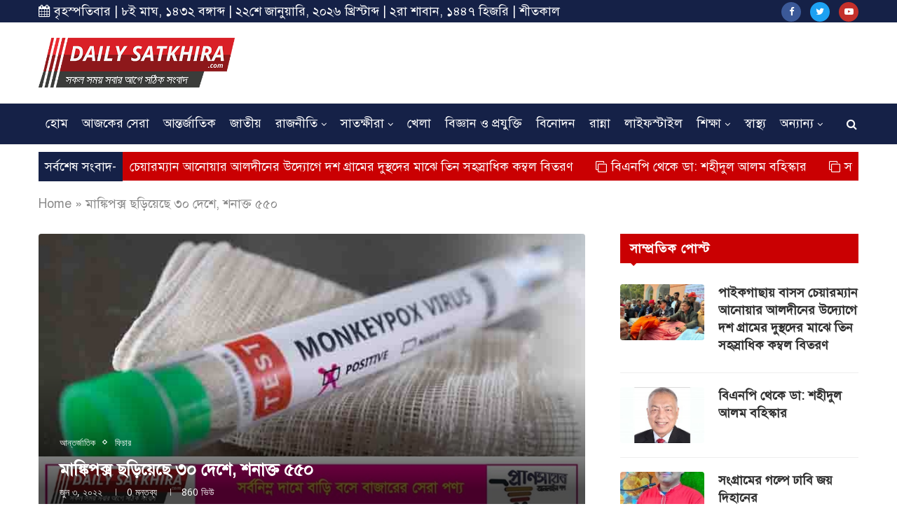

--- FILE ---
content_type: text/html; charset=utf-8
request_url: https://www.google.com/recaptcha/api2/aframe
body_size: -87
content:
<!DOCTYPE HTML><html><head><meta http-equiv="content-type" content="text/html; charset=UTF-8"></head><body><script nonce="j7ZLDlgHBWtsRWhjA9wWOg">/** Anti-fraud and anti-abuse applications only. See google.com/recaptcha */ try{var clients={'sodar':'https://pagead2.googlesyndication.com/pagead/sodar?'};window.addEventListener("message",function(a){try{if(a.source===window.parent){var b=JSON.parse(a.data);var c=clients[b['id']];if(c){var d=document.createElement('img');d.src=c+b['params']+'&rc='+(localStorage.getItem("rc::a")?sessionStorage.getItem("rc::b"):"");window.document.body.appendChild(d);sessionStorage.setItem("rc::e",parseInt(sessionStorage.getItem("rc::e")||0)+1);localStorage.setItem("rc::h",'1769034451548');}}}catch(b){}});window.parent.postMessage("_grecaptcha_ready", "*");}catch(b){}</script></body></html>